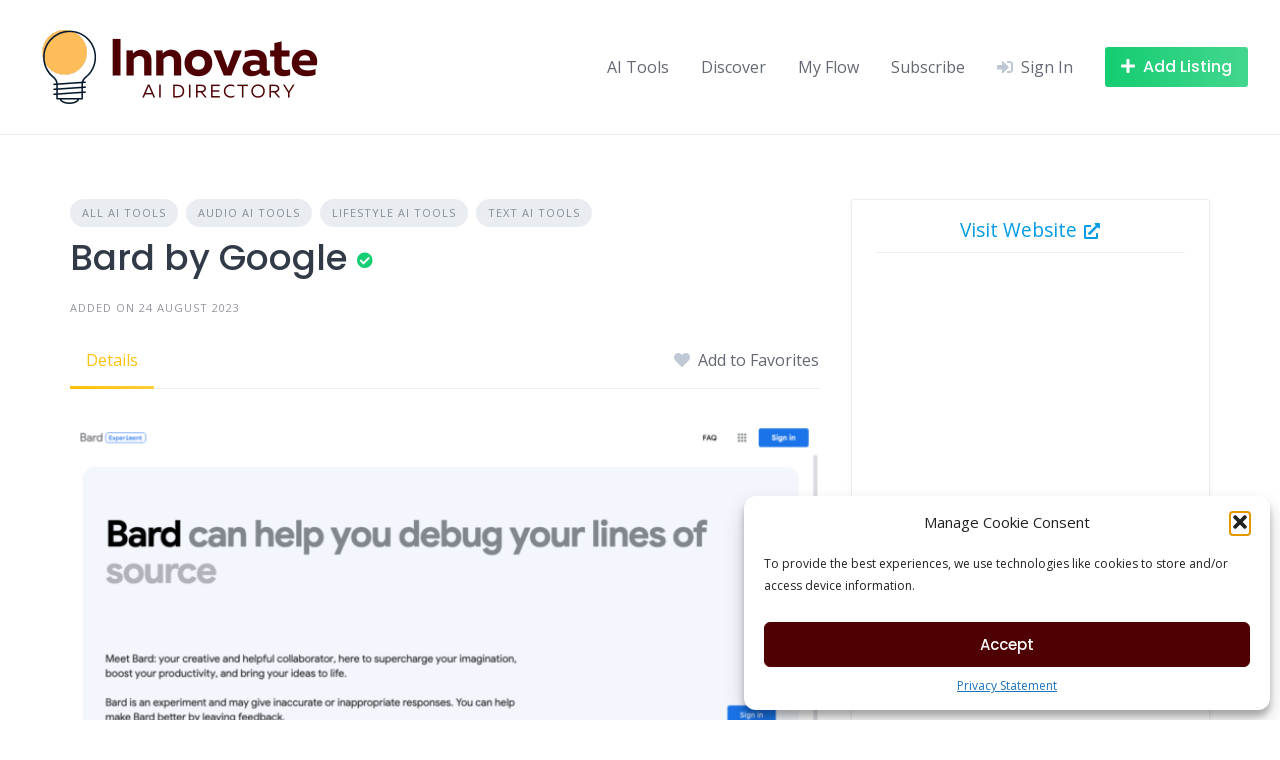

--- FILE ---
content_type: text/html; charset=utf-8
request_url: https://www.google.com/recaptcha/api2/aframe
body_size: 266
content:
<!DOCTYPE HTML><html><head><meta http-equiv="content-type" content="text/html; charset=UTF-8"></head><body><script nonce="iAN4mddQgAshSouUOhOqVw">/** Anti-fraud and anti-abuse applications only. See google.com/recaptcha */ try{var clients={'sodar':'https://pagead2.googlesyndication.com/pagead/sodar?'};window.addEventListener("message",function(a){try{if(a.source===window.parent){var b=JSON.parse(a.data);var c=clients[b['id']];if(c){var d=document.createElement('img');d.src=c+b['params']+'&rc='+(localStorage.getItem("rc::a")?sessionStorage.getItem("rc::b"):"");window.document.body.appendChild(d);sessionStorage.setItem("rc::e",parseInt(sessionStorage.getItem("rc::e")||0)+1);localStorage.setItem("rc::h",'1769525886720');}}}catch(b){}});window.parent.postMessage("_grecaptcha_ready", "*");}catch(b){}</script></body></html>

--- FILE ---
content_type: text/css
request_url: https://innovateaidirectory.com/wp-content/plugins/cashflow-subscriptions/css/style.css?ver=1.0
body_size: 389
content:
/* Form Input Styles */
.cfwp-register-form input,
.cfwp-login-form input[type="text"],
.cfwp-login-form input[type="email"],
.cfwp-login-form input[type="password"] {
  width: 100%;
  padding: 10px;
  margin-bottom: 10px;
  font-size: 16px;
  border-radius: 6px;
  border: 1px solid #ccc;
  box-sizing: border-box;
}

/* Button Base Styles */
.cfwp-button,
.cfwp-register-form button,
.cfwp-login-form input[type="submit"],
.cfwp-subscribe-button {
  background: linear-gradient(to right, #0073aa, #005f8d);
  color: #fff;
  padding: 12px 24px;
  font-size: 16px;
  border: none;
  border-radius: 999px;
  box-shadow: 0 4px 14px rgba(0, 115, 170, 0.3);
  cursor: pointer;
  transition: all 0.3s ease;
  font-weight: 600;
  text-transform: uppercase;
  text-align: center;
  display: inline-block;
  margin: 0 auto;
}

/* Button Hover State */
.cfwp-button:hover,
.cfwp-register-form button:hover,
.cfwp-login-form input[type="submit"]:hover,
.cfwp-subscribe-button:hover {
  background: linear-gradient(to right, #005f8d, #0073aa);
  transform: translateY(-2px);
  box-shadow: 0 6px 20px rgba(0, 115, 170, 0.4);
}

/* Button Active State */
.cfwp-button:active,
.cfwp-register-form button:active,
.cfwp-login-form input[type="submit"]:active,
.cfwp-subscribe-button:active {
  transform: translateY(0);
}

/* Centered Layout Wrapper */
.cfwp-center-wrap {
  max-width: 400px;
  margin: 0 auto;
  padding: 40px 20px;
  text-align: center;
}

/* Typography Centering */
.cfwp-center-wrap h1,
.cfwp-center-wrap h2,
.cfwp-center-wrap h3,
.cfwp-center-wrap p {
  text-align: center;
}

/* Stripe Payment Form Container */
#cfwp-stripe-payment-form {
  text-align: center;
}

.cfwp-subtitle {
  font-size: 16px;
  color: #666;
  margin-bottom: 20px;
}

.cfwp-card {
  background: #fff;
  border: 1px solid #eee;
  padding: 25px;
  border-radius: 12px;
  box-shadow: 0 2px 12px rgba(0, 0, 0, 0.05);
  text-align: center;
  max-width: 500px;
  margin: 0 auto 0px;
}

.cfwp-badge {
  padding: 4px 12px;
  border-radius: 999px;
  font-size: 14px;
  font-weight: 600;
  text-transform: capitalize;
  display: inline-block;
}

.cfwp-badge-active {
  background: #d1f5e4;
  color: #0b8341;
}

.cfwp-badge-canceled {
  background: #fde2e2;
  color: #b00020;
}

.cfwp-badge-none,
.cfwp-badge-default {
  background: #eee;
  color: #666;
}

.cashflow-login-form {
    max-width: 400px;
    margin: 30px auto;
    padding: 20px;
    background: #fff;
    border-radius: 8px;
    box-shadow: 0 0 10px rgba(0,0,0,0.05);
}
.cashflow-login-form input[type="text"],
.cashflow-login-form input[type="password"] {
    width: 100%;
    padding: 10px;
    margin: 8px 0 16px;
    border: 1px solid #ccc;
    border-radius: 4px;
}
